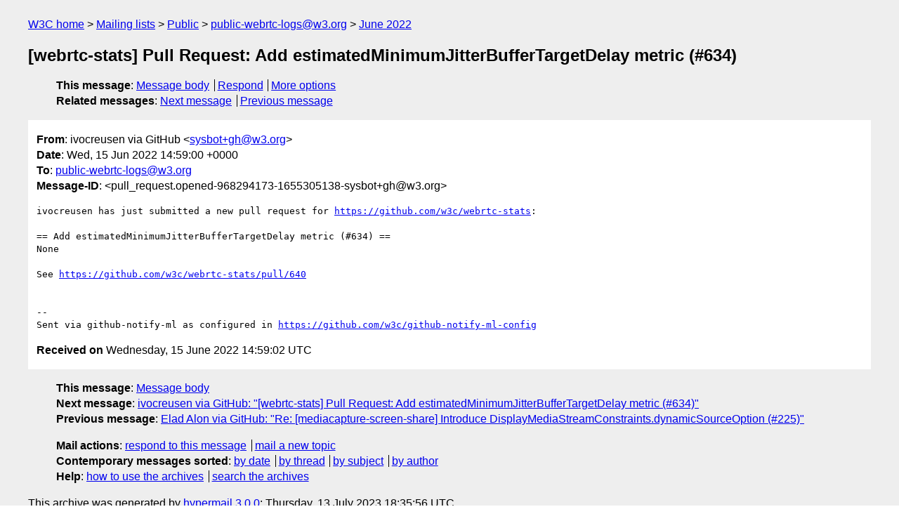

--- FILE ---
content_type: text/html
request_url: https://lists.w3.org/Archives/Public/public-webrtc-logs/2022Jun/0190.html
body_size: 1517
content:
<!DOCTYPE html>
<html xmlns="http://www.w3.org/1999/xhtml" lang="en">
<head>
<meta charset="utf-8" />
<meta name="viewport" content="width=device-width, initial-scale=1" />
<meta name="generator" content="hypermail 3.0.0, see https://github.com/hypermail-project/hypermail/" />
<title>[webrtc-stats] Pull Request: Add estimatedMinimumJitterBufferTargetDelay  metric (#634) from ivocreusen via GitHub on 2022-06-15 (public-webrtc-logs@w3.org from June 2022)</title>
<meta name="Author" content="ivocreusen via GitHub (sysbot+gh&#x40;&#0119;&#0051;&#0046;&#0111;&#0114;&#0103;)" />
<meta name="Subject" content="[webrtc-stats] Pull Request: Add estimatedMinimumJitterBufferTargetDelay  metric (#634)" />
<meta name="Date" content="2022-06-15" />
<link rel="stylesheet" title="Normal view" href="/assets/styles/public.css" />
<link rel="help" href="/Help/" />
<link rel="start" href="../" title="public-webrtc-logs@w3.org archives" />
<script defer="defer" src="/assets/js/archives.js"></script>
</head>
<body class="message">
<header class="head">
<nav class="breadcrumb" id="upper">
  <ul>
    <li><a href="https://www.w3.org/">W3C home</a></li>
    <li><a href="/">Mailing lists</a></li>
    <li><a href="../../">Public</a></li>
    <li><a href="../" rel="start">public-webrtc-logs@w3.org</a></li>
    <li><a href="./" rel="contents">June 2022</a></li>
  </ul>
</nav>
<h1>[webrtc-stats] Pull Request: Add estimatedMinimumJitterBufferTargetDelay  metric (#634)</h1>
<!-- received="Wed Jun 15 14:59:02 2022" -->
<!-- isoreceived="20220615145902" -->
<!-- sent="Wed, 15 Jun 2022 14:59:00 +0000" -->
<!-- isosent="20220615145900" -->
<!-- name="ivocreusen via GitHub" -->
<!-- email="sysbot+gh&#x40;&#0119;&#0051;&#0046;&#0111;&#0114;&#0103;" -->
<!-- subject="[webrtc-stats] Pull Request: Add estimatedMinimumJitterBufferTargetDelay  metric (#634)" -->
<!-- id="pull_request.opened-968294173-1655305138-sysbot+gh@w3.org" -->
<!-- charset="utf-8" -->
<!-- expires="-1" -->
<nav id="navbar">
<ul class="links hmenu_container">
<li>
<span class="heading">This message</span>: <ul class="hmenu"><li><a href="#start" id="options1">Message body</a></li>
<li><a href="mailto:public-webrtc-logs&#x40;&#0119;&#0051;&#0046;&#0111;&#0114;&#0103;?Subject=Re%3A%20%5Bwebrtc-stats%5D%20Pull%20Request%3A%20Add%20estimatedMinimumJitterBufferTargetDelay%20%20metric%20(%23634)&amp;In-Reply-To=%3Cpull_request.opened-968294173-1655305138-sysbot%2Bgh%40w3.org%3E&amp;References=%3Cpull_request.opened-968294173-1655305138-sysbot%2Bgh%40w3.org%3E">Respond</a></li>
<li><a href="#options3">More options</a></li>
</ul></li>
<li>
<span class="heading">Related messages</span>: <ul class="hmenu">
<!-- unext="start" -->
<li><a href="0191.html">Next message</a></li>
<li><a href="0189.html">Previous message</a></li>
<!-- unextthread="start" -->
<!-- ureply="end" -->
</ul></li>
</ul>
</nav>
</header>
<!-- body="start" -->
<main class="mail">
<ul class="headers" aria-label="message headers">
<li><span class="from">
<span class="heading">From</span>: ivocreusen via GitHub &lt;<a href="mailto:sysbot+gh&#x40;&#0119;&#0051;&#0046;&#0111;&#0114;&#0103;?Subject=Re%3A%20%5Bwebrtc-stats%5D%20Pull%20Request%3A%20Add%20estimatedMinimumJitterBufferTargetDelay%20%20metric%20(%23634)&amp;In-Reply-To=%3Cpull_request.opened-968294173-1655305138-sysbot%2Bgh%40w3.org%3E&amp;References=%3Cpull_request.opened-968294173-1655305138-sysbot%2Bgh%40w3.org%3E">sysbot+gh&#x40;&#0119;&#0051;&#0046;&#0111;&#0114;&#0103;</a>&gt;
</span></li>
<li><span class="date"><span class="heading">Date</span>: Wed, 15 Jun 2022 14:59:00 +0000</span></li>
<li><span class="to"><span class="heading">To</span>: <a href="mailto:public-webrtc-logs&#x40;&#0119;&#0051;&#0046;&#0111;&#0114;&#0103;?Subject=Re%3A%20%5Bwebrtc-stats%5D%20Pull%20Request%3A%20Add%20estimatedMinimumJitterBufferTargetDelay%20%20metric%20(%23634)&amp;In-Reply-To=%3Cpull_request.opened-968294173-1655305138-sysbot%2Bgh%40w3.org%3E&amp;References=%3Cpull_request.opened-968294173-1655305138-sysbot%2Bgh%40w3.org%3E">public-webrtc-logs&#x40;&#0119;&#0051;&#0046;&#0111;&#0114;&#0103;</a>
</span></li>
<li><span class="message-id"><span class="heading">Message-ID</span>: &lt;pull_request.opened-968294173-1655305138-sysbot+gh&#x40;&#0119;&#0051;&#0046;&#0111;&#0114;&#0103;&gt;
</span></li>
</ul>
<pre id="start" class="body">
ivocreusen has just submitted a new pull request for <a href="https://github.com/w3c/webrtc-stats">https://github.com/w3c/webrtc-stats</a>:

== Add estimatedMinimumJitterBufferTargetDelay metric (#634) ==
None

See <a href="https://github.com/w3c/webrtc-stats/pull/640">https://github.com/w3c/webrtc-stats/pull/640</a>


-- 
Sent via github-notify-ml as configured in <a href="https://github.com/w3c/github-notify-ml-config">https://github.com/w3c/github-notify-ml-config</a>
</pre>
<p class="received"><span class="heading">Received on</span> Wednesday, 15 June 2022 14:59:02 UTC</p>
</main>
<!-- body="end" -->
<footer class="foot">
<nav id="navbarfoot">
<ul class="links hmenu_container">
<li><span class="heading">This message</span>: <span class="message_body"><a href="#start">Message body</a></span></li>
<!-- lnext="start" -->
<li><span class="heading">Next message</span>: <a href="0191.html">ivocreusen via GitHub: "[webrtc-stats] Pull Request: Add estimatedMinimumJitterBufferTargetDelay  metric (#634)"</a></li>
<li><span class="heading">Previous message</span>: <a href="0189.html">Elad Alon via GitHub: "Re: [mediacapture-screen-share] Introduce  DisplayMediaStreamConstraints.dynamicSourceOption (#225)"</a></li>
<!-- lnextthread="start" -->
<!-- lreply="end" -->
</ul>
<ul class="links hmenu_container">
<li id="options3"><span class="heading">Mail actions</span>: <ul class="hmenu"><li><a href="mailto:public-webrtc-logs&#x40;&#0119;&#0051;&#0046;&#0111;&#0114;&#0103;?Subject=Re%3A%20%5Bwebrtc-stats%5D%20Pull%20Request%3A%20Add%20estimatedMinimumJitterBufferTargetDelay%20%20metric%20(%23634)&amp;In-Reply-To=%3Cpull_request.opened-968294173-1655305138-sysbot%2Bgh%40w3.org%3E&amp;References=%3Cpull_request.opened-968294173-1655305138-sysbot%2Bgh%40w3.org%3E">respond to this message</a></li>
<li><a href="mailto:public-webrtc-logs&#x40;&#0119;&#0051;&#0046;&#0111;&#0114;&#0103;">mail a new topic</a></li></ul></li>
<li><span class="heading">Contemporary messages sorted</span>: <ul class="hmenu"><li><a href="index.html#msg190">by date</a></li>
<li><a href="thread.html#msg190">by thread</a></li>
<li><a href="subject.html#msg190">by subject</a></li>
<li><a href="author.html#msg190">by author</a></li>
</ul></li>
<li><span class="heading">Help</span>: <ul class="hmenu">
    <li><a href="/Help/" rel="help">how to use the archives</a></li>
    <li><a href="https://www.w3.org/Search/Mail/Public/search?type-index=public-webrtc-logs&amp;index-type=t">search the archives</a></li>
</ul>
</li>
</ul>
</nav>
<!-- trailer="footer" -->
<p class="colophon">
This archive was generated by <a href="https://github.com/hypermail-project/hypermail/">hypermail 3.0.0</a>: Thursday, 13 July 2023 18:35:56 UTC
</p>
</footer>
</body>
</html>
